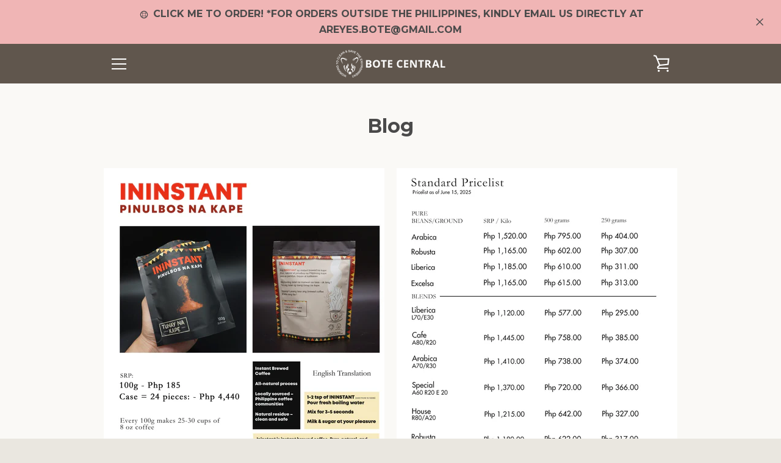

--- FILE ---
content_type: text/javascript
request_url: https://botecentral.com/cdn/shop/t/2/assets/custom.js?v=101612360477050417211502598685
body_size: -648
content:
//# sourceMappingURL=/cdn/shop/t/2/assets/custom.js.map?v=101612360477050417211502598685
